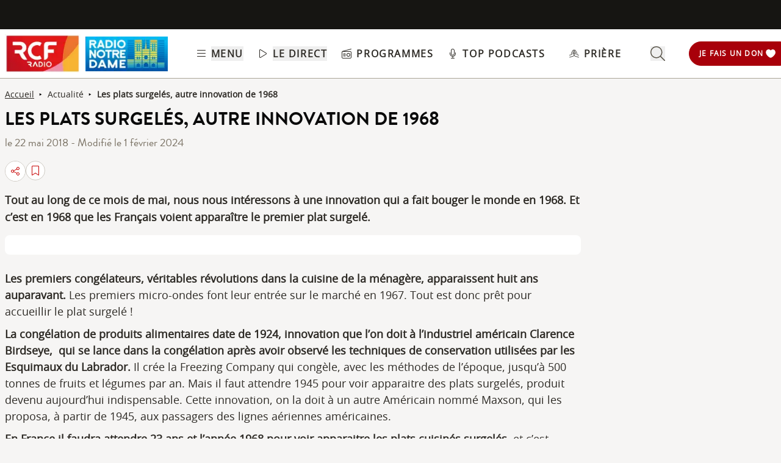

--- FILE ---
content_type: text/html; charset=UTF-8
request_url: https://www.rcf.fr/articles/actualite/les-plats-surgeles-autre-innovation-de-1968
body_size: 2279
content:
<!DOCTYPE html>
<html lang="en">
<head>
    <meta charset="utf-8">
    <meta name="viewport" content="width=device-width, initial-scale=1">
    <title></title>
    <style>
        body {
            font-family: "Arial";
        }
    </style>
    <script type="text/javascript">
    window.awsWafCookieDomainList = [];
    window.gokuProps = {
"key":"AQIDAHjcYu/GjX+QlghicBgQ/7bFaQZ+m5FKCMDnO+vTbNg96AH4rNVz6su/VZEN8ZENhuRFAAAAfjB8BgkqhkiG9w0BBwagbzBtAgEAMGgGCSqGSIb3DQEHATAeBglghkgBZQMEAS4wEQQMHtBCXf9B+pJ2/29OAgEQgDukEVPElPDYSfamSrvyxPl7iEpF7msKJ+X2JcVoiD6/fFu/+yi7EHB5AmsWBhRVTr/y925s7dcBY+6fsg==",
          "iv":"A6x+TAE+tQAAJXSQ",
          "context":"jGiByCzHx6QU0SzNzzIteJPRdnHot+gDDM1GolRfxZmE6sTryvv7KDhVaIlKmOg7a1YDFsEOX4Whr4Sla6Wj7/mZIEBJTWq3F9fKRzjmHKCb9L5gAfaBBbP6/ek3NV+CSkl4627NqsgvY+A9V6g28q0ctbGrw2rgUw3Vhs0tZymwmpJdBlJ6nLtuQVBDQ8En+tnI8KjARaAIISQWUZ8aHCHbxdN4H5LSgnv5OHAI5nTl7iFv3YHKCFed/tlkWR+wrK9VPiWwj6TAmjUTrnYI3E1ih/Plkxf53JTJJpSAkZ2ZcRdr1XDyIJiZvz820nr4bq1AkDjJ8PjdHdFzq+ItsKVKpEFes8O6+QievNIvWDuoQOjujmkiErxBwWyiahUiv6M6/RUIBnWpP4Os+ykeIkbyBJMHI9MOyKcTrGj4WzqCBnViR8uUpJBB6lEVe/[base64]/IOdbUa25Oxm2nRuJ+zKB4psEdkQrrqgqr0vFmOQ=="
};
    </script>
    <script src="https://367ca2ed70bb.3be428d9.us-east-2.token.awswaf.com/367ca2ed70bb/a082d8dab590/c80798ca724c/challenge.js"></script>
</head>
<body>
    <div id="challenge-container"></div>
    <script type="text/javascript">
        AwsWafIntegration.saveReferrer();
        AwsWafIntegration.checkForceRefresh().then((forceRefresh) => {
            if (forceRefresh) {
                AwsWafIntegration.forceRefreshToken().then(() => {
                    window.location.reload(true);
                });
            } else {
                AwsWafIntegration.getToken().then(() => {
                    window.location.reload(true);
                });
            }
        });
    </script>
    <noscript>
        <h1>JavaScript is disabled</h1>
        In order to continue, we need to verify that you're not a robot.
        This requires JavaScript. Enable JavaScript and then reload the page.
    </noscript>
</body>
</html>

--- FILE ---
content_type: text/javascript; charset=utf-8
request_url: https://www.rcf.fr/_nuxt/Bs6FW6A4.js
body_size: 349
content:
import{E as e,p as s}from"./BjpMPQHE.js";const a=e("header",{state:()=>({displayLeftMenu:!1,displaySubMenu:!1,displaySearchBar:!1,keyboardFocusableMenuItems:!1,scroll:!1,slimHeader:!1,event:{},subMenuItems:{dossiers:{}},displayHomeTab:!0,displayMonRcfTab:!1}),getters:{headerRepo(){const{$api:e}=s();return a=e,{get:async()=>a("/rest_header_content")};var a}},actions:{handleSubMenu(){this.displaySubMenu?(this.displaySubMenu=!1,this.keyboardFocusableMenuItems=!1):(this.displaySearchBar=!1,this.displaySubMenu=!0,this.keyboardFocusableMenuItems=!0)},handleSearchBar(){this.displaySearchBar?this.displaySearchBar=!1:(this.displaySubMenu=!1,this.displaySearchBar=!0)},handleLeftMenu(e=!0){this.displayLeftMenu?this.displayLeftMenu=!1:this.displayLeftMenu=!0,this.displayHomeTab=e},handleLeftMenuTab(e=!0){this.displayHomeTab=e},closeSubMenu(){this.displaySubMenu=!1,this.keyboardFocusableMenuItems=!1},closeSearchBar(){this.displaySearchBar=!1},setSlimHeader(e){this.slimHeader=e},setScroll(e){this.scroll=e},async getFoldersAndEvent(){try{let e=await this.headerRepo.get();this.subMenuItems.dossiers=e.dossiers,this.event=e.tag_event}catch(e){console.error(e),this.subMenuItems.dossiers={},this.event={}}}}});export{a as u};


--- FILE ---
content_type: text/javascript; charset=utf-8
request_url: https://www.rcf.fr/_nuxt/BGND7xZc.js
body_size: 517
content:
import{_ as t}from"./C-0vl4qR.js";import{d as a,c as s,a as r,o as e,e as l,f as i,g as o,H as m}from"./BjpMPQHE.js";import{_ as u}from"./wpuY_rYq.js";import{u as c}from"./Bahb5kHO.js";import"./lQvfjWxm.js";const n={class:"flex flex-col justify-center items-center rounded-lg text-sm bg-white p-4 my-2"},p={key:1,src:u,alt:"podcast image par défaut",height:""},f=["innerHTML"],g=a({__name:"ArticleVisual",props:{visual:{}},setup(a){const{isMobile:u}=c(),g=s(()=>u?"473x265":"890x500");return(a,s)=>{var u;const c=t;return e(),r("div",n,[(null==(u=a.visual)?void 0:u.url)?(e(),l(c,{key:0,preload:"",fetchpriority:!0,format:"webp",width:"890",height:"500","data-src":("getUrlWithFormat"in a?a.getUrlWithFormat:o(m))(a.visual.url,o(g)),src:("getUrlWithFormat"in a?a.getUrlWithFormat:o(m))(a.visual.url,o(g)),alt:a.visual?a.visual.alt:"",placeholder:[22,12,1],typeof:"foaf:Image"},null,8,["data-src","src","alt"])):(e(),r("img",p)),a.visual.alt?(e(),r("span",{key:2,class:"text-grey-900 italic text-start text-sm mt-2",innerHTML:a.visual.alt},null,8,f)):i("",!0)])}}}),d=Object.assign(g,{__name:"ArticleVisual"});export{d as default};


--- FILE ---
content_type: text/javascript; charset=utf-8
request_url: https://www.rcf.fr/_nuxt/CP-qX3U8.js
body_size: 600
content:
import e from"./DmsauOPt.js";import{_ as s}from"./BdKZ5lt5.js";import{_ as a}from"./DEBHEjvr.js";import{d as o,u as l,c as t,a as r,o as n,l as u,w as c,f as m,b as i,F as d,k as f,e as p,n as x,g as b}from"./BjpMPQHE.js";const k={class:"flex flex-col"},_={key:0},g={class:"flex items-center gap-4 py-2"},y=o({__name:"ReseauxSociaux",props:{socialNetworks:{},keyboardFocusableMenuItem:{type:Boolean,default:!0}},setup(o){const y=l(),v=t(()=>"/"!==y.path);return(o,l)=>{const t=e,y=s,j=a;return n(),r("section",k,[u(j,null,{default:c(()=>{var e;return[(null==(e=o.socialNetworks)?void 0:e.length)>0?(n(),r("div",_,[l[0]||(l[0]=i("span",{class:"text-grey-950 font-brandonRegular text-lg"},"Retrouvez-nous sur les réseaux",-1)),i("div",g,[(n(!0),r(d,null,f(o.socialNetworks,e=>(n(),r("div",null,[(n(),p(y,{key:e.name,to:e.url,classes:"",obfuscated:b(v),target:"_blank",class:"mr-2",tabindex:o.keyboardFocusableMenuItem?0:-1},{default:c(()=>[u(t,{name:e.name,class:x(["fill-grey-950 px-2 desktop:hover:fill-red-500",e.name.includes("facebook")?"w-[2rem] h-[2rem]":"w-[2.5rem] h-[2.5rem]"])},null,8,["name","class"])]),_:2},1032,["to","obfuscated","tabindex"]))]))),256))])])):m("",!0)]}),_:1})])}}}),v=Object.assign(y,{__name:"ReseauxSociaux"});export{v as _};


--- FILE ---
content_type: text/javascript; charset=utf-8
request_url: https://www.rcf.fr/_nuxt/CpiFvtji.js
body_size: 786
content:
import e from"./DmsauOPt.js";import{d as o,q as a,K as t,az as s,c as n,a as r,o as i,g as c,n as l,l as d,t as m}from"./BjpMPQHE.js";const u={key:0,id:"radio-select-aroundmebloc-text"},p={key:1,id:"radio-select-aroundmebloc-text"},b=o({__name:"SelectRegionButton",props:{size:{}},setup(o){const b=a(),g=t();s();const x=n(()=>!b||9==b.radioTid);return(o,a)=>{const t=e;return i(),r("button",{id:"radio-select-aroundmebloc",class:l(["flex w-fit gap-2 items-center justify-between rounded-full bg-orange-300 py-1 px-3 text-black font-bold uppercase",o.size&&"xl"===o.size?"text-md":"text-xs"]),onClick:a[0]||(a[0]=e=>c(g).showModal({componentName:"SelectRegionModal"}))},[c(x)?(i(),r("span",u,"Choisir ma région")):(i(),r("span",p,m(c(b).radioName),1)),d(t,{id:"radio-select-aroundmebloc-chevron",name:"chevron-down-regular",class:"h-3.5 w-3.5 fill-black"})],2)}}}),g=Object.assign(b,{__name:"SelectRegionButton"});export{g as _};
